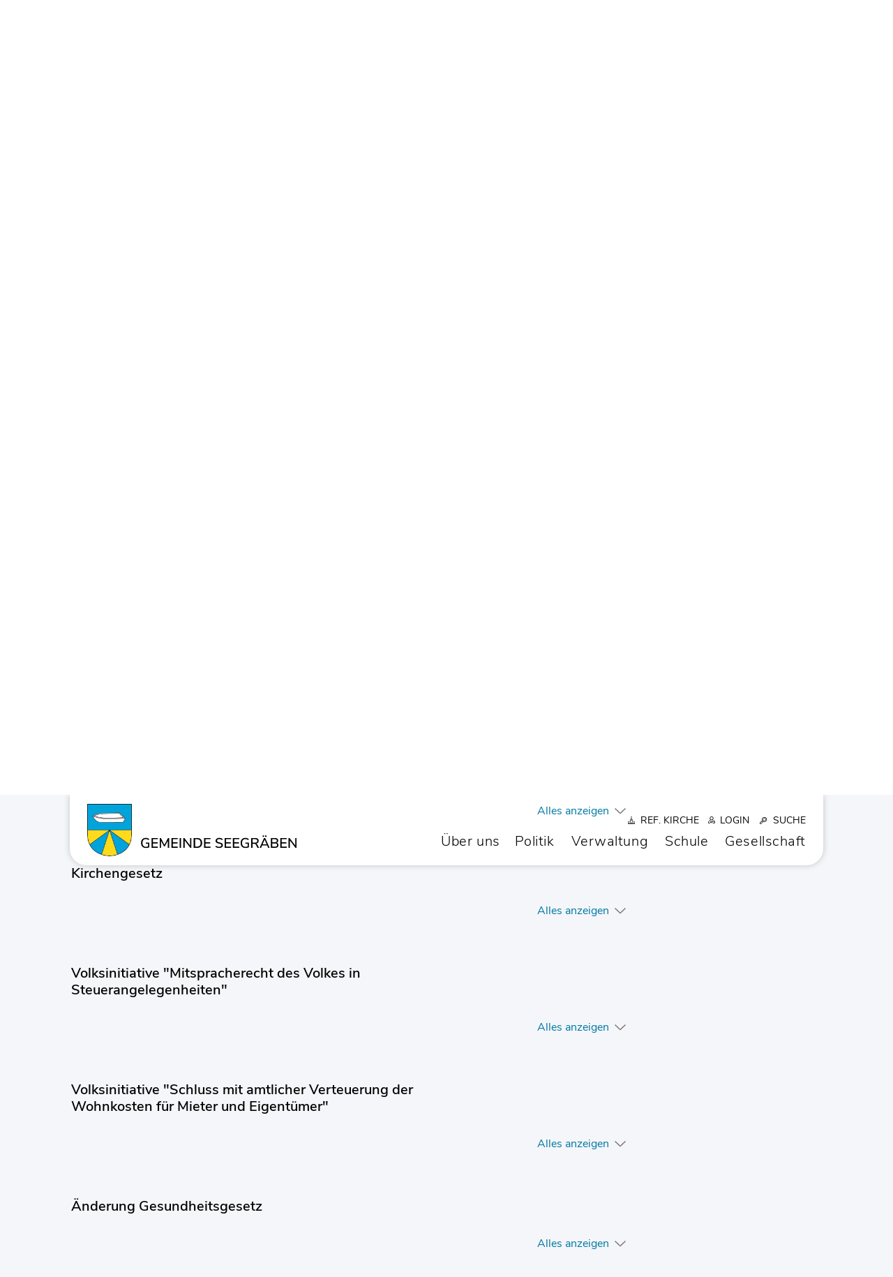

--- FILE ---
content_type: text/html; charset=UTF-8
request_url: https://www.seegraeben.ch/abstimmungen/termine/22816
body_size: 12429
content:
<!doctype html>
    <html lang="de-CH"> 
<head>
    <meta property="cms:stats-title" content="Politik/Abstimmungen und Wahlen/Abstimmung">
        <meta property="cms:stats-objtype" content="anlass">                            <meta property="cms:stats-type" content="on">
    <meta property="cms:stats-objid" content="22816">
    <meta property="cms:stats-trackerid"
          content="280">
    <meta property="cms:stats-url" content="https://stats.i-web.ch/statistic.php">

    
        <meta charset="UTF-8" />
    <meta http-equiv="x-ua-compatible" content="ie=edge">
    <meta name="viewport" content="width=device-width, initial-scale=1">
    <meta name="msapplication-TileColor" content="#ffffff">
    <meta name="theme-color" content="#ffffff">
    <meta name="apple-mobile-web-app-capable" content="yes">
    <meta name="apple-mobile-web-app-status-bar-style" content="black">
        <title> Seegräben - Abstimmung </title>
            <meta property="og:title" content="Abstimmung" />
<meta property="og:type" content="" />
<meta property="og:url" content="https://www.seegraeben.ch/abstimmungen/termine/22816" />

                    <link href="/compiled/legacy/css/legacy.9c5facc20eacee6a3099.css" type="text/css" rel="stylesheet"/><link rel="shortcut icon" href="/dist/seegraeben/2020/images/icons/favicon.186209eb1bd5d27c8cc5.ico" />
        <link rel="apple-touch-icon" sizes="180x180" href="/dist/seegraeben/2020/images/icons/apple-touch-icon.2db5937f296f46da684c.png">
        <link rel="icon" type="image/png" sizes="32x32" href="/dist/seegraeben/2020/images/icons/favicon-32x32.c80402cea95ef640fc4d.png">
        <link rel="icon" type="image/png" sizes="16x16" href="/dist/seegraeben/2020/images/icons/favicon-16x16.002e8b12be6509ff2cc0.png">
        <link rel="mask-icon" href="/dist/seegraeben/2020/images/icons/safari-pinned-tab.ce3570b45d23b3d04c1e.svg" color="#5bbad5">

    <link href="/dist/seegraeben/2020/css/main.22511d165ec75d8ab206.css" type="text/css" rel="stylesheet"/>

        <script type="text/javascript" src="/compiled/legacy/js/legacy.51916f73dcb2b798ddfe.js"></script>
<link rel="stylesheet" href="/assets/styles/app-99aa06d3014798d86001c324468d497f.css">
<script type="importmap">
{
    "imports": {
        "app": "/assets/app-984d9b8fe51b35b653b538b1fef3f048.js",
        "/assets/styles/app.css": "data:application/javascript,"
    }
}
</script>
<link rel="modulepreload" href="/assets/app-984d9b8fe51b35b653b538b1fef3f048.js">
<script type="module">import 'app';</script>
    </head>
    <body class="follow abstimmungen anlass_22816" data-header-selector=".header-container" data-footer-selector=".footer-container">
            
    
    <div class="main-outercon">
        <header class="header-container" data-design-module="stickyheader" data-sticky-offset="0">
            <h1 class="sr-only">Kopfzeile</h1>
            <div class="container">
                <div class="row">
                    <div class="col-md-12">
                        <div class="header-inner">
                            <div class="header-logo">
                                <div class="logo-outer desktop-show">
                                    <!-- icms:logo start -->
                                    <div class="icms-logo">
          <a href="/" title="Seegräben">
              <img src="/dist/seegraeben/2020/images/logo.0ad6228f34b914492382.svg" alt="Seegräben">
          </a>
    </div>
                                    <!-- icms:logo end -->
                                </div>
                                <div class="logo-outer mobile-show">
                                    <a href="/"> <img src="/dist/seegraeben/2020/images/logo-mobile.f754fc1add3b9d7ee1ab.svg" alr="logo"></a>
                                </div>
                            </div>
                            <div class="header-right">
                                <div class="header-links">
                                    <ul>
                                                                                                                                                                <li class="d-none d-md-block"><a href="https://www.kirche-seegraeben.ch" class="menu-icons" target="_blank"><i class="church-icon"></i><span>Ref. Kirche</span></a></li>
                                        <li class="login">
                                            <!-- icms:logindropdown2 start -->
                                                <div class="icms-logindropdown logged-out">
        <a href="/_rtr/login" class="btn btn-link" id="dropdownMenuButton">
            Login
        </a>
    </div>

                                            <!-- icms:logindropdown2 end -->
                                        </li>
                                        <li class="search"><a href="/_rtr/suchformular" class="menu-icons"><i class="search-icon"></i><span>Suche</span></a></li>
                                    </ul>
                                </div>

                                <div class="header-menu">
                                    <div class="header-specs">
                                        <!-- icms:hamburger start -->
                                        <button id="icms-hamburger" class="hamburger-one" aria-expanded="false">
                                            <span class="line"></span>
                                            <span class="line"></span>
                                            <span class="line"></span>
                                            <span class="line"></span>
                                            <span class="menu-text">MENÜ</span>
                                        </button>
                                        <!-- icms:hamburger end -->
                                    </div>

                                    <div class="main-menu">
                                        <!-- icms:Menu5 start -->
                                        <nav class="icms-mainmenu-container">
                                            <div id="icms-navbar" class="menuclosed">
                                                <ul id="menu-main-menu" class="">
            <li class="first has-sub menu-item  menu-portrait menu-level-1"><a href="/portrait">Über uns</a><ul class="sub-menu sub-menu-level-2">
            <li class="icms-menu-repeated-title"><a class="repeatTitle" href="/portrait">
                    Über uns
                    </a></li>
                <li class="first has-sub menu-item  menu-aktuelles menu-level-2"><a href="/aktuelles">Aktuelles</a><ul class="sub-menu sub-menu-level-3">
            <li class="icms-menu-repeated-title"><a class="repeatTitle" href="/aktuelles">
                    Aktuelles
                    </a></li>
                <li class="first no-sub menu-item  menu-aktuellesinformationen menu-level-3"><a href="/neuigkeiten">Neuigkeiten</a>
        </li><li class="last no-sub menu-item  menu-anlaesseaktuelles menu-level-3"><a href="/anlaesse">Anlässe</a>
        </li>
        </ul>
        </li><li class="no-sub menu-item  menu-gemeindeagenda menu-level-2"><a href="/gemeindeagenda" target="_blank">Gemeindeagenda</a>
        </li><li class="no-sub menu-item  menu-portraitortsplanbilder menu-level-2"><a href="/portraitortsplanbilder" target="_blank">WebGIS Seegräben</a>
        </li><li class="has-sub menu-item  menu-traditionelleanlaesse menu-level-2"><a href="/traditionelleanlaesse">Traditionelle Anlässe</a><ul class="sub-menu sub-menu-level-3">
            <li class="icms-menu-repeated-title"><a class="repeatTitle" href="/traditionelleanlaesse">
                    Traditionelle Anlässe
                    </a></li>
                <li class="first no-sub menu-item  menu-bundesfeier menu-level-3"><a href="/bundesfeier">Bundesfeier</a>
        </li><li class="no-sub menu-item  menu-neujahrsanlass menu-level-3"><a href="/neujahrsanlass">Neujahrsanlass</a>
        </li><li class="no-sub menu-item  menu-winterzauber menu-level-3"><a href="/winterzauber" target="_blank">Winterzauber</a>
        </li><li class="no-sub menu-item  menu-waldfest menu-level-3"><a href="/waldfest" target="_blank">Waldfest</a>
        </li><li class="no-sub menu-item  menu-raebeliechtliumzug menu-level-3"><a href="/raebeliechtliumzug">Räbeliechtliumzug</a>
        </li><li class="last no-sub menu-item  menu-kultur-im-dorf menu-level-3"><a href="/kulturimdorf">Kultur im Dorf</a>
        </li>
        </ul>
        </li><li class="has-sub menu-item  menu-sehenswertes menu-level-2"><a href="/sehenswertes">Sehenswertes</a><ul class="sub-menu sub-menu-level-3">
            <li class="icms-menu-repeated-title"><a class="repeatTitle" href="/sehenswertes">
                    Sehenswertes
                    </a></li>
                <li class="first no-sub menu-item  menu-juckerfarm menu-level-3"><a href="/juckerfarm" target="_blank">Juckerfarm</a>
        </li><li class="no-sub menu-item  menu-naturzentrum menu-level-3"><a href="/naturzentrum" target="_blank">Naturzentrum Pfäffikersee</a>
        </li><li class="no-sub menu-item  menu-sauriermuseum menu-level-3"><a href="/sauriermuseum" target="_blank">Sauriermuseum Aathal</a>
        </li><li class="last no-sub menu-item  menu-weltdersteine menu-level-3"><a href="/weltdersteine" target="_blank">siber+siber – faszinierende Welt der Steine</a>
        </li>
        </ul>
        </li><li class="has-sub menu-item  menu-zahlenfakten menu-level-2"><a href="/zahlenfakten">Zahlen &amp; Fakten</a><ul class="sub-menu sub-menu-level-3">
            <li class="icms-menu-repeated-title"><a class="repeatTitle" href="/zahlenfakten">
                    Zahlen &amp; Fakten
                    </a></li>
                <li class="first no-sub menu-item  menu-budget menu-level-3"><a href="/budget">Budget/Rechnung</a>
        </li><li class="no-sub menu-item  menu-steuerfuss menu-level-3"><a href="/steuerfuss">Steuerfuss</a>
        </li><li class="last no-sub menu-item  menu-finanzkennzahlen menu-level-3"><a href="/finanzkennzahlen">Finanzkennzahlen</a>
        </li>
        </ul>
        </li><li class="no-sub menu-item  menu-geschichtefs menu-level-2"><a href="/geschichte">Geschichte</a>
        </li><li class="last no-sub menu-item  menu-fotoalbum menu-level-2"><a href="/fotoalbum">Fotoalbum</a>
        </li>
        </ul>
        </li><li class="currentAncestor has-sub menu-item  menu-politik menu-level-1"><a href="/politik">Politik</a><ul class="sub-menu sub-menu-level-2">
            <li class="icms-menu-repeated-title"><a class="repeatTitle" href="/politik">
                    Politik
                    </a></li>
                <li class="first no-sub menu-item  menu-politikinformationen menu-level-2"><a href="/behoerdenberichte">Behördenberichte</a>
        </li><li class="has-sub menu-item  menu-behoerden menu-level-2"><a href="/behoerden">Behörden &amp; Kommissionen</a><ul class="sub-menu sub-menu-level-3">
            <li class="icms-menu-repeated-title"><a class="repeatTitle" href="/behoerden">
                    Behörden &amp; Kommissionen
                    </a></li>
                <li class="first last no-sub menu-item  menu-behoerdenmitglieder menu-level-3"><a href="/behoerdenmitglieder">Behördenmitglieder</a>
        </li>
        </ul>
        </li><li class="has-sub menu-item  menu-gemeinderat menu-level-2"><a href="/gemeinderat">Gemeinderat</a><ul class="sub-menu sub-menu-level-3">
            <li class="icms-menu-repeated-title"><a class="repeatTitle" href="/gemeinderat">
                    Gemeinderat
                    </a></li>
                <li class="first last no-sub menu-item  menu-legislaturziele menu-level-3"><a href="/legislaturziele">Legislaturziele</a>
        </li>
        </ul>
        </li><li class="active has-sub menu-item  menu-abstimmungen menu-level-2"><a href="/abstimmungen">Abstimmungen und Wahlen<span class="sr-only">(ausgewählt)</span></a><ul class="sub-menu sub-menu-level-3">
            <li class="icms-menu-repeated-title"><a class="repeatTitle" href="/abstimmungen">
                    Abstimmungen und Wahlen
                    </a></li>
                <li class="first no-sub menu-item  menu-abstimmungen.vorlagen menu-level-3"><a href="/abstimmungen/vorlagen">Archiv / Suche</a>
        </li><li class="last no-sub menu-item  menu-abstimmungen.polinfos menu-level-3"><a href="/abstimmungen/informationen">Generelle Informationen</a>
        </li>
        </ul>
        </li><li class="no-sub menu-item  menu-sitzung menu-level-2"><a href="/versammlung">Gemeindeversammlung</a>
        </li><li class="has-sub menu-item  menu-gesetzessammlung menu-level-2"><a href="/rechtssammlung">Rechtssammlung</a><ul class="sub-menu sub-menu-level-3">
            <li class="icms-menu-repeated-title"><a class="repeatTitle" href="/rechtssammlung">
                    Rechtssammlung
                    </a></li>
                <li class="first no-sub menu-item  menu-gk-gemeinde menu-level-3"><a href="/gk-gemeinde">1 Gemeinde / Behörden</a>
        </li><li class="no-sub menu-item  menu-gk-zivilrecht menu-level-3"><a href="/gk-zivilrecht">2 Zivilrecht</a>
        </li><li class="no-sub menu-item  menu-gk-strafrecht menu-level-3"><a href="/gk-strafrecht">3 Strafrecht</a>
        </li><li class="no-sub menu-item  menu-gk-schulefreizeit menu-level-3"><a href="/gk-schulefreizeit">4 Schule / Freizeit</a>
        </li><li class="no-sub menu-item  menu-gk-sicherheit menu-level-3"><a href="/gk-sicherheit">5 Sicherheit</a>
        </li><li class="no-sub menu-item  menu-gk-finanzensteuern menu-level-3"><a href="/gk-finanzensteuern">6 Finanzen / Steuern</a>
        </li><li class="no-sub menu-item  menu-gk-bauenversorgung menu-level-3"><a href="/gk-bauenversorgung">7 Bauen / Ver- / Entsorgung</a>
        </li><li class="no-sub menu-item  menu-gk-sozialesgesundheit menu-level-3"><a href="/gk-sozialesgesundheit">8 Soziales / Gesundheit</a>
        </li><li class="last no-sub menu-item  menu-gk-wirtschaftgewerbe menu-level-3"><a href="/gk-wirtschaftgewerbe">9 Wirtschaft / Gewerbe</a>
        </li>
        </ul>
        </li><li class="last no-sub menu-item  menu-parteien menu-level-2"><a href="/parteien">Parteien</a>
        </li>
        </ul>
        </li><li class="has-sub menu-item  menu-verwaltung menu-level-1"><a href="/verwaltung">Verwaltung</a><ul class="sub-menu sub-menu-level-2">
            <li class="icms-menu-repeated-title"><a class="repeatTitle" href="/verwaltung">
                    Verwaltung
                    </a></li>
                <li class="first no-sub menu-item  menu-oeffnungszeiten menu-level-2"><a href="/oeffnungszeiten">Öffnungszeiten</a>
        </li><li class="no-sub menu-item  menu-publikationen menu-level-2"><a href="/publikationen" target="_blank">Amtliche Publikationen</a>
        </li><li class="no-sub menu-item  menu-online-schalter menu-level-2"><a href="/online-schalter">Online-Schalter</a>
        </li><li class="no-sub menu-item  menu-organisation menu-level-2"><a href="/organisation">Organisation (Organigramm)</a>
        </li><li class="no-sub menu-item  menu-aemter menu-level-2"><a href="/aemter">Abteilungen</a>
        </li><li class="no-sub menu-item  menu-personenregister menu-level-2"><a href="/personenregister">Mitarbeitende</a>
        </li><li class="no-sub menu-item  menu-offenestellen menu-level-2"><a href="/offenestellen">Offene Stellen</a>
        </li><li class="no-sub menu-item  menu-lehrstellen menu-level-2"><a href="/lehrstellen">Lehrstellen</a>
        </li><li class="no-sub menu-item  menu-dokumente menu-level-2"><a href="/dokumente">Dokumente / Merkblätter</a>
        </li><li class="no-sub menu-item  menu-dienstleistungen menu-level-2"><a href="/dienstleistungen">Dienstleistungen</a>
        </li><li class="has-sub menu-item  menu-abfall menu-level-2"><a href="/abfall">Abfall</a><ul class="sub-menu sub-menu-level-3">
            <li class="icms-menu-repeated-title"><a class="repeatTitle" href="/abfall">
                    Abfall
                    </a></li>
                <li class="first no-sub menu-item  menu-abfalldaten menu-level-3"><a href="/abfalldaten">Abfallsammlungen</a>
        </li><li class="no-sub menu-item  menu-abfallarten menu-level-3"><a href="/abfallarten">Abfallarten</a>
        </li><li class="last no-sub menu-item  menu-abfallorte menu-level-3"><a href="/abfallorte">Sammelstellen</a>
        </li>
        </ul>
        </li><li class="last no-sub menu-item  menu-raumreservation menu-level-2"><a href="/raumreservation">Raumreservation</a>
        </li>
        </ul>
        </li><li class="no-sub menu-item  menu-zurschule menu-level-1"><a href="/zurschule" target="_blank">Schule</a>
        </li><li class="last has-sub menu-item  menu-gesellschaft menu-level-1"><a href="/gesellschaft">Gesellschaft</a><ul class="sub-menu sub-menu-level-2">
            <li class="icms-menu-repeated-title"><a class="repeatTitle" href="/gesellschaft">
                    Gesellschaft
                    </a></li>
                <li class="first no-sub menu-item  menu-integration menu-level-2"><a href="/integration">Integration</a>
        </li><li class="no-sub menu-item  menu-kindjugendfamilie menu-level-2"><a href="/kindjugendfamilie">Kind/Jugend/Familie</a>
        </li><li class="has-sub menu-item  menu-alter menu-level-2"><a href="/alter">Alter</a><ul class="sub-menu sub-menu-level-3">
            <li class="icms-menu-repeated-title"><a class="repeatTitle" href="/alter">
                    Alter
                    </a></li>
                <li class="first no-sub menu-item  menu-mobilitaet menu-level-3"><a href="/mobilitaet">8607-Mobil</a>
        </li><li class="no-sub menu-item  menu-wohnen menu-level-3"><a href="/wohnen">Wohnen im Alter</a>
        </li><li class="last no-sub menu-item  menu-nachbarschaftshilfe menu-level-3"><a href="/nachbarschaftshilfe" target="_blank">ZEIT.WERK – Zentrum für Freiwilligenarbeit</a>
        </li>
        </ul>
        </li><li class="has-sub menu-item  menu-gesundheit menu-level-2"><a href="/gesundheit">Gesundheit</a><ul class="sub-menu sub-menu-level-3">
            <li class="icms-menu-repeated-title"><a class="repeatTitle" href="/gesundheit">
                    Gesundheit
                    </a></li>
                <li class="first no-sub menu-item  menu-spitaeler menu-level-3"><a href="/spitaeler">Spitäler</a>
        </li><li class="last no-sub menu-item  menu-spitexangebote menu-level-3"><a href="/spitexangebote" target="_blank">Spitex-Angebote</a>
        </li>
        </ul>
        </li><li class="has-sub menu-item  menu-gewerbe menu-level-2"><a href="/gewerbe">Gewerbe/Industrie/Wirtschaft</a><ul class="sub-menu sub-menu-level-3">
            <li class="icms-menu-repeated-title"><a class="repeatTitle" href="/gewerbe">
                    Gewerbe/Industrie/Wirtschaft
                    </a></li>
                <li class="first no-sub menu-item  menu-firmenverzeichnis menu-level-3"><a href="/firmenverzeichnis">Firmen</a>
        </li><li class="no-sub menu-item  menu-restaurants menu-level-3"><a href="/restaurants">Restaurants</a>
        </li><li class="last no-sub menu-item  menu-einkaufsmoeglichkeiten menu-level-3"><a href="/einkaufsmoeglichkeiten">Einkaufsmöglichkeiten</a>
        </li>
        </ul>
        </li><li class="has-sub menu-item  menu-vereine menu-level-2"><a href="/vereine">Vereine</a><ul class="sub-menu sub-menu-level-3">
            <li class="icms-menu-repeated-title"><a class="repeatTitle" href="/vereine">
                    Vereine
                    </a></li>
                <li class="first last no-sub menu-item  menu-vereinsliste menu-level-3"><a href="/vereinsliste">Vereinsliste</a>
        </li>
        </ul>
        </li><li class="has-sub menu-item  menu-kirche menu-level-2"><a href="/kirchen">Kirchen</a><ul class="sub-menu sub-menu-level-3">
            <li class="icms-menu-repeated-title"><a class="repeatTitle" href="/kirchen">
                    Kirchen
                    </a></li>
                <li class="first no-sub menu-item  menu-portraitkirche menu-level-3"><a href="/refkirche" target="_blank">Evang.-Ref.</a>
        </li><li class="last no-sub menu-item  menu-kirchekath menu-level-3"><a href="/kirchekath" target="_blank">Röm.-Kath.</a>
        </li>
        </ul>
        </li><li class="last no-sub menu-item  menu-dorfzeitung menu-level-2"><a href="/dorfzeitung">Dorfzeitung</a>
        </li>
        </ul>
        </li>
        </ul>
                                            </div>
                                        </nav>
                                        <!-- icms:Menu5 end -->
                                    </div>
                                </div>
                            </div>
                        </div>
                    </div>
                </div>
            </div>
        </header>
        
        <section class="content-container"><h1 class="sr-only">Inhalt</h1>
        <!-- Banner start -->
        <div class="banner-container">
            <div class="banner-follow inner-banner">

                <!-- icms:rubrikbild start -->
                    <picture>            <!--[if IE 9]>
            <video style="display: none;"><![endif]-->

            <source media="(max-width: 767px)"  srcset="https://api.i-web.ch/public/guest/getImageString/g39/3cee73d13d3cd4d17127f13e6e485841/767/400/5ec3d4f9b2a5f// 1x"/><source media="(min-width: 768px)"  srcset="https://api.i-web.ch/public/guest/getImageString/g39/07a86ead846a8c944cdc33c4fc82cfdd/1920/500/5ec3d4f9b2a5f// 1x"/>            <!--[if IE 9]></video><![endif]-->        <img src="https://api.i-web.ch/public/guest/getImageString/g39/8d092421cbab4eb29c4a2145b85194b7/2408/874/5ec3d4f9b2a5f//" alt="" class=""/>
        </picture>

                <!-- icms:rubrikbild end -->

            </div>
        </div>
        <!-- Banner end -->

        <div id="maincontent" class="inner-contentoutr">

            <div class="container">
                <div class="row">
                    <!-- Center-Content Start -->
                    <div class="col-md-9">
                        <div class="subpage-content">
                            <div class="container-fluid">
                                <div class="row">
                                    <div class="common-title">
                                        <!-- can also be placed inside container-fluid -->
                                        <!-- icms:blockTitle start -->
                                        <h1 class="contentTitle">Abstimmung</h1>
                                        <!-- icms:blockTitle end -->
                                    </div>

                                    <!-- Breadcrumb Section -->
                                    <div class="breadcrumb-outer">
                                        <div class="breadcrumb-inner">
                                            <!-- icms:Breadcrumb start -->
                                                <ul id="icms-breadcrumbs" class="breadcrumb-list" itemscope itemtype="http://schema.org/BreadcrumbList"><li class="breadcrumbitem">
                        <a title="Go to Home" href="/_rtr/home">Home</a><meta itemprop="position" content="1"/><span class="separator"></span></li><li class="breadcrumbitem politik" itemprop="itemListElement" itemscope itemtype="http://schema.org/ListItem">
                            <a itemprop="item" data-toggle="dropdown" href="#" role="button" aria-haspopup="true" aria-expanded="false">
                                <span class="nav-dropdown-trigger">Politik</span></a>
                            <meta itemprop="position" content="2"/><span class="separator"></span><div class="dropdown-menu">        <ul>
            
                <li class="">        <a href="/portrait">Über uns</a>        
    </li>

    
                <li class="active">        <a href="/politik">Politik</a>        
    </li>

    
                <li>        <a href="/verwaltung">Verwaltung</a>        
    </li>

    
                <li>        <a href="/zurschule">Schule</a>        
    </li>

    
                <li class="">        <a href="/gesellschaft">Gesellschaft</a>        
    </li>

    
    

    </ul>
</div></li><li class="breadcrumbitem active abstimmungen" itemprop="itemListElement" itemscope itemtype="http://schema.org/ListItem">
                            <a itemprop="item" data-toggle="dropdown" href="#" role="button" aria-haspopup="true" aria-expanded="false">
                                <span class="nav-dropdown-trigger">Abstimmungen und Wahlen</span></a>
                            <meta itemprop="position" content="3"/><div class="dropdown-menu">        <ul>
            
                <li class="">        <a href="/behoerdenberichte">Behördenberichte</a>        
    </li>

    
                <li>        <a href="/behoerden">Behörden &amp; Kommissionen</a>        
    </li>

    
                <li>        <a href="/gemeinderat">Gemeinderat</a>        
    </li>

    
                <li class="active">        <span>Abstimmungen und Wahlen</span>        
    </li>

    
                <li>        <a href="/versammlung">Gemeindeversammlung</a>        
    </li>

    
                <li>        <a href="/rechtssammlung">Rechtssammlung</a>        
    </li>

    
                <li class="">        <a href="/parteien">Parteien</a>        
    </li>


    </ul>
</div></li></ul>

                                            <!-- icms:Breadcrumb end -->
                                        </div>
                                                                            </div>
                                    <!-- Breadcrumb Section -->

                                    <!-- Must be inside container-fluid, in this order -->
                                    <!-- icms:blockMain start -->
                                    





                                                                                    
                                                                                                                                                                                                    <div class="icms-content-col-a ">
            <div class="row">
                <div class="icms-block-container ">
            <div class="icms-desclist-container"><h2>Informationen</h2><dl class="row"><dt>Datum</dt><dd>30. November 2003</dd><dt>Kontakt</dt><dd><a href="mailto:gemeinde-seegraeben@bluewin.ch" class="icms-link-mailto">Wahlbüro Seegräben, Werner Trümpy, Rutschbergstrasse 383, 8607 Seegräben,<br> Tel. 01 932 10 44</a><br></dd><dt>Beschreibung</dt><dd><div class="icms-wysiwyg">Kantonale Volksabstimmung</div></dd></dl></div>
        </div><div class="icms-block-container ">
            <div class="icms-partial-wrapper"><h2>Kantonale Vorlagen</h2><div class="icms-collapse-block icms-collapse-block-politvorlagen"><div id="collapse_abstimmung_7362" class="collapsible-content icms-collapsible-detail"
                 data-webpack-module="collapsibleTeaser"
                 data-collapsible-content-id="collapse_content_abstimmung_7362"
                 data-teaser-id="teaser_content_abstimmung_7362"
                 data-collapsible-content-trigger-id="collapse_content_trigger_abstimmung_7362"
                 data-collapsible-content-trigger-icon-id="collapse_content_trigger_icon_abstimmung_7362"
                 data-text-collapsible-showed="Weniger anzeigen"
                 data-text-collapsible-hidden="Alles anzeigen"data-collapsible-trigger-icons="icms-icon-angle-down icms-icon-angle-up"
            >
                <div name="description" data-unique="collapse_id_abstimmung_7362"></div><div id="abstimmung_7362"></div>
                <div class="row">
                    <div class="col-md-9 col-12">
                        <h3>Gesetz für ein Polizei- und Justizzentrum Zürich</h3>
                    </div>
                    <div class="col-md-3 col-12"><strong class=""></strong>
                    </div>
                </div>                <div class="icms-collapse-teaser-content icms-abstimmung-collapse-teaser-content" id="teaser_content_abstimmung_7362"></div>
                                <div class="collapse collapse-content-pane" id="collapse_content_abstimmung_7362">
                

                <div class="icms-block-container ">
            <div class="icms-desclist-container"><dl class="row"><dt>Ebene</dt><dd>Kanton</dd><dt>Art</dt><dd>-</dd></dl></div>
        </div>

                </div>                                <div class="icms-collapse-readmore-trigger">
                    <a id="collapse_content_trigger_abstimmung_7362" class="btn-link readmore-link" data-toggle="collapse" href="#collapse_content_abstimmung_7362" aria-controls="collapse-example">Alles anzeigen</a>
                    <i id="collapse_content_trigger_icon_abstimmung_7362" class="icms-icon-angle-down"></i>
                </div>
            </div><div id="collapse_abstimmung_7361" class="collapsible-content icms-collapsible-detail"
                 data-webpack-module="collapsibleTeaser"
                 data-collapsible-content-id="collapse_content_abstimmung_7361"
                 data-teaser-id="teaser_content_abstimmung_7361"
                 data-collapsible-content-trigger-id="collapse_content_trigger_abstimmung_7361"
                 data-collapsible-content-trigger-icon-id="collapse_content_trigger_icon_abstimmung_7361"
                 data-text-collapsible-showed="Weniger anzeigen"
                 data-text-collapsible-hidden="Alles anzeigen"data-collapsible-trigger-icons="icms-icon-angle-down icms-icon-angle-up"
            >
                <div name="description" data-unique="collapse_id_abstimmung_7361"></div><div id="abstimmung_7361"></div>
                <div class="row">
                    <div class="col-md-9 col-12">
                        <h3>Gesetz über die Anerkennung von Religionsgemeinschaften</h3>
                    </div>
                    <div class="col-md-3 col-12"><strong class=""></strong>
                    </div>
                </div>                <div class="icms-collapse-teaser-content icms-abstimmung-collapse-teaser-content" id="teaser_content_abstimmung_7361"></div>
                                <div class="collapse collapse-content-pane" id="collapse_content_abstimmung_7361"><div class="icms-block-container ">
            <div class="icms-desclist-container"><dl class="row"><dt>Formulierung</dt><dd><div class="icms-wysiwyg">Anerkennungsgesetz</div></dd></dl></div>
        </div>
                

                <div class="icms-block-container ">
            <div class="icms-desclist-container"><dl class="row"><dt>Ebene</dt><dd>Kanton</dd><dt>Art</dt><dd>-</dd></dl></div>
        </div>

                </div>                                <div class="icms-collapse-readmore-trigger">
                    <a id="collapse_content_trigger_abstimmung_7361" class="btn-link readmore-link" data-toggle="collapse" href="#collapse_content_abstimmung_7361" aria-controls="collapse-example">Alles anzeigen</a>
                    <i id="collapse_content_trigger_icon_abstimmung_7361" class="icms-icon-angle-down"></i>
                </div>
            </div><div id="collapse_abstimmung_7364" class="collapsible-content icms-collapsible-detail"
                 data-webpack-module="collapsibleTeaser"
                 data-collapsible-content-id="collapse_content_abstimmung_7364"
                 data-teaser-id="teaser_content_abstimmung_7364"
                 data-collapsible-content-trigger-id="collapse_content_trigger_abstimmung_7364"
                 data-collapsible-content-trigger-icon-id="collapse_content_trigger_icon_abstimmung_7364"
                 data-text-collapsible-showed="Weniger anzeigen"
                 data-text-collapsible-hidden="Alles anzeigen"data-collapsible-trigger-icons="icms-icon-angle-down icms-icon-angle-up"
            >
                <div name="description" data-unique="collapse_id_abstimmung_7364"></div><div id="abstimmung_7364"></div>
                <div class="row">
                    <div class="col-md-9 col-12">
                        <h3>Gesetz über die Teilrevision der Strafprozessgebung</h3>
                    </div>
                    <div class="col-md-3 col-12"><strong class=""></strong>
                    </div>
                </div>                <div class="icms-collapse-teaser-content icms-abstimmung-collapse-teaser-content" id="teaser_content_abstimmung_7364"></div>
                                <div class="collapse collapse-content-pane" id="collapse_content_abstimmung_7364">
                

                <div class="icms-block-container ">
            <div class="icms-desclist-container"><dl class="row"><dt>Ebene</dt><dd>Kanton</dd><dt>Art</dt><dd>-</dd></dl></div>
        </div>

                </div>                                <div class="icms-collapse-readmore-trigger">
                    <a id="collapse_content_trigger_abstimmung_7364" class="btn-link readmore-link" data-toggle="collapse" href="#collapse_content_abstimmung_7364" aria-controls="collapse-example">Alles anzeigen</a>
                    <i id="collapse_content_trigger_icon_abstimmung_7364" class="icms-icon-angle-down"></i>
                </div>
            </div><div id="collapse_abstimmung_7360" class="collapsible-content icms-collapsible-detail"
                 data-webpack-module="collapsibleTeaser"
                 data-collapsible-content-id="collapse_content_abstimmung_7360"
                 data-teaser-id="teaser_content_abstimmung_7360"
                 data-collapsible-content-trigger-id="collapse_content_trigger_abstimmung_7360"
                 data-collapsible-content-trigger-icon-id="collapse_content_trigger_icon_abstimmung_7360"
                 data-text-collapsible-showed="Weniger anzeigen"
                 data-text-collapsible-hidden="Alles anzeigen"data-collapsible-trigger-icons="icms-icon-angle-down icms-icon-angle-up"
            >
                <div name="description" data-unique="collapse_id_abstimmung_7360"></div><div id="abstimmung_7360"></div>
                <div class="row">
                    <div class="col-md-9 col-12">
                        <h3>Kirchengesetz</h3>
                    </div>
                    <div class="col-md-3 col-12"><strong class=""></strong>
                    </div>
                </div>                <div class="icms-collapse-teaser-content icms-abstimmung-collapse-teaser-content" id="teaser_content_abstimmung_7360"></div>
                                <div class="collapse collapse-content-pane" id="collapse_content_abstimmung_7360">
                

                <div class="icms-block-container ">
            <div class="icms-desclist-container"><dl class="row"><dt>Ebene</dt><dd>Kanton</dd><dt>Art</dt><dd>-</dd></dl></div>
        </div>

                </div>                                <div class="icms-collapse-readmore-trigger">
                    <a id="collapse_content_trigger_abstimmung_7360" class="btn-link readmore-link" data-toggle="collapse" href="#collapse_content_abstimmung_7360" aria-controls="collapse-example">Alles anzeigen</a>
                    <i id="collapse_content_trigger_icon_abstimmung_7360" class="icms-icon-angle-down"></i>
                </div>
            </div><div id="collapse_abstimmung_7365" class="collapsible-content icms-collapsible-detail"
                 data-webpack-module="collapsibleTeaser"
                 data-collapsible-content-id="collapse_content_abstimmung_7365"
                 data-teaser-id="teaser_content_abstimmung_7365"
                 data-collapsible-content-trigger-id="collapse_content_trigger_abstimmung_7365"
                 data-collapsible-content-trigger-icon-id="collapse_content_trigger_icon_abstimmung_7365"
                 data-text-collapsible-showed="Weniger anzeigen"
                 data-text-collapsible-hidden="Alles anzeigen"data-collapsible-trigger-icons="icms-icon-angle-down icms-icon-angle-up"
            >
                <div name="description" data-unique="collapse_id_abstimmung_7365"></div><div id="abstimmung_7365"></div>
                <div class="row">
                    <div class="col-md-9 col-12">
                        <h3>Volksinitiative &quot;Mitspracherecht des Volkes in Steuerangelegenheiten&quot;</h3>
                    </div>
                    <div class="col-md-3 col-12"><strong class=""></strong>
                    </div>
                </div>                <div class="icms-collapse-teaser-content icms-abstimmung-collapse-teaser-content" id="teaser_content_abstimmung_7365"></div>
                                <div class="collapse collapse-content-pane" id="collapse_content_abstimmung_7365"><div class="icms-block-container ">
            <div class="icms-desclist-container"><dl class="row"><dt>Formulierung</dt><dd><div class="icms-wysiwyg">Maximalsteuerfuss 98% in der Verfassung</div></dd></dl></div>
        </div>
                

                <div class="icms-block-container ">
            <div class="icms-desclist-container"><dl class="row"><dt>Ebene</dt><dd>Kanton</dd><dt>Art</dt><dd>-</dd></dl></div>
        </div>

                </div>                                <div class="icms-collapse-readmore-trigger">
                    <a id="collapse_content_trigger_abstimmung_7365" class="btn-link readmore-link" data-toggle="collapse" href="#collapse_content_abstimmung_7365" aria-controls="collapse-example">Alles anzeigen</a>
                    <i id="collapse_content_trigger_icon_abstimmung_7365" class="icms-icon-angle-down"></i>
                </div>
            </div><div id="collapse_abstimmung_7366" class="collapsible-content icms-collapsible-detail"
                 data-webpack-module="collapsibleTeaser"
                 data-collapsible-content-id="collapse_content_abstimmung_7366"
                 data-teaser-id="teaser_content_abstimmung_7366"
                 data-collapsible-content-trigger-id="collapse_content_trigger_abstimmung_7366"
                 data-collapsible-content-trigger-icon-id="collapse_content_trigger_icon_abstimmung_7366"
                 data-text-collapsible-showed="Weniger anzeigen"
                 data-text-collapsible-hidden="Alles anzeigen"data-collapsible-trigger-icons="icms-icon-angle-down icms-icon-angle-up"
            >
                <div name="description" data-unique="collapse_id_abstimmung_7366"></div><div id="abstimmung_7366"></div>
                <div class="row">
                    <div class="col-md-9 col-12">
                        <h3>Volksinitiative &quot;Schluss mit amtlicher Verteuerung der Wohnkosten für Mieter und Eigentümer&quot;</h3>
                    </div>
                    <div class="col-md-3 col-12"><strong class=""></strong>
                    </div>
                </div>                <div class="icms-collapse-teaser-content icms-abstimmung-collapse-teaser-content" id="teaser_content_abstimmung_7366"></div>
                                <div class="collapse collapse-content-pane" id="collapse_content_abstimmung_7366"><div class="icms-block-container ">
            <div class="icms-desclist-container"><dl class="row"><dt>Formulierung</dt><dd><div class="icms-wysiwyg">Abschaffung der Hand&auml;nderungssteuer</div></dd></dl></div>
        </div>
                

                <div class="icms-block-container ">
            <div class="icms-desclist-container"><dl class="row"><dt>Ebene</dt><dd>Kanton</dd><dt>Art</dt><dd>-</dd></dl></div>
        </div>

                </div>                                <div class="icms-collapse-readmore-trigger">
                    <a id="collapse_content_trigger_abstimmung_7366" class="btn-link readmore-link" data-toggle="collapse" href="#collapse_content_abstimmung_7366" aria-controls="collapse-example">Alles anzeigen</a>
                    <i id="collapse_content_trigger_icon_abstimmung_7366" class="icms-icon-angle-down"></i>
                </div>
            </div><div id="collapse_abstimmung_7363" class="collapsible-content icms-collapsible-detail"
                 data-webpack-module="collapsibleTeaser"
                 data-collapsible-content-id="collapse_content_abstimmung_7363"
                 data-teaser-id="teaser_content_abstimmung_7363"
                 data-collapsible-content-trigger-id="collapse_content_trigger_abstimmung_7363"
                 data-collapsible-content-trigger-icon-id="collapse_content_trigger_icon_abstimmung_7363"
                 data-text-collapsible-showed="Weniger anzeigen"
                 data-text-collapsible-hidden="Alles anzeigen"data-collapsible-trigger-icons="icms-icon-angle-down icms-icon-angle-up"
            >
                <div name="description" data-unique="collapse_id_abstimmung_7363"></div><div id="abstimmung_7363"></div>
                <div class="row">
                    <div class="col-md-9 col-12">
                        <h3>Änderung Gesundheitsgesetz</h3>
                    </div>
                    <div class="col-md-3 col-12"><strong class=""></strong>
                    </div>
                </div>                <div class="icms-collapse-teaser-content icms-abstimmung-collapse-teaser-content" id="teaser_content_abstimmung_7363"></div>
                                <div class="collapse collapse-content-pane" id="collapse_content_abstimmung_7363"><div class="icms-block-container ">
            <div class="icms-desclist-container"><dl class="row"><dt>Formulierung</dt><dd><div class="icms-wysiwyg">Abgabe von Medikamenten</div></dd></dl></div>
        </div>
                

                <div class="icms-block-container ">
            <div class="icms-desclist-container"><dl class="row"><dt>Ebene</dt><dd>Kanton</dd><dt>Art</dt><dd>-</dd></dl></div>
        </div>

                </div>                                <div class="icms-collapse-readmore-trigger">
                    <a id="collapse_content_trigger_abstimmung_7363" class="btn-link readmore-link" data-toggle="collapse" href="#collapse_content_abstimmung_7363" aria-controls="collapse-example">Alles anzeigen</a>
                    <i id="collapse_content_trigger_icon_abstimmung_7363" class="icms-icon-angle-down"></i>
                </div>
            </div><div id="collapse_abstimmung_7358" class="collapsible-content icms-collapsible-detail"
                 data-webpack-module="collapsibleTeaser"
                 data-collapsible-content-id="collapse_content_abstimmung_7358"
                 data-teaser-id="teaser_content_abstimmung_7358"
                 data-collapsible-content-trigger-id="collapse_content_trigger_abstimmung_7358"
                 data-collapsible-content-trigger-icon-id="collapse_content_trigger_icon_abstimmung_7358"
                 data-text-collapsible-showed="Weniger anzeigen"
                 data-text-collapsible-hidden="Alles anzeigen"data-collapsible-trigger-icons="icms-icon-angle-down icms-icon-angle-up"
            >
                <div name="description" data-unique="collapse_id_abstimmung_7358"></div><div id="abstimmung_7358"></div>
                <div class="row">
                    <div class="col-md-9 col-12">
                        <h3>Änderung Kantonsverfassung</h3>
                    </div>
                    <div class="col-md-3 col-12"><strong class=""></strong>
                    </div>
                </div>                <div class="icms-collapse-teaser-content icms-abstimmung-collapse-teaser-content" id="teaser_content_abstimmung_7358"></div>
                                <div class="collapse collapse-content-pane" id="collapse_content_abstimmung_7358"><div class="icms-block-container ">
            <div class="icms-desclist-container"><dl class="row"><dt>Formulierung</dt><dd><div class="icms-wysiwyg">Aufgabenteilung Kanton/Gemeinden</div></dd></dl></div>
        </div>
                

                <div class="icms-block-container ">
            <div class="icms-desclist-container"><dl class="row"><dt>Ebene</dt><dd>Kanton</dd><dt>Art</dt><dd>-</dd></dl></div>
        </div>

                </div>                                <div class="icms-collapse-readmore-trigger">
                    <a id="collapse_content_trigger_abstimmung_7358" class="btn-link readmore-link" data-toggle="collapse" href="#collapse_content_abstimmung_7358" aria-controls="collapse-example">Alles anzeigen</a>
                    <i id="collapse_content_trigger_icon_abstimmung_7358" class="icms-icon-angle-down"></i>
                </div>
            </div><div id="collapse_abstimmung_7359" class="collapsible-content icms-collapsible-detail"
                 data-webpack-module="collapsibleTeaser"
                 data-collapsible-content-id="collapse_content_abstimmung_7359"
                 data-teaser-id="teaser_content_abstimmung_7359"
                 data-collapsible-content-trigger-id="collapse_content_trigger_abstimmung_7359"
                 data-collapsible-content-trigger-icon-id="collapse_content_trigger_icon_abstimmung_7359"
                 data-text-collapsible-showed="Weniger anzeigen"
                 data-text-collapsible-hidden="Alles anzeigen"data-collapsible-trigger-icons="icms-icon-angle-down icms-icon-angle-up"
            >
                <div name="description" data-unique="collapse_id_abstimmung_7359"></div><div id="abstimmung_7359"></div>
                <div class="row">
                    <div class="col-md-9 col-12">
                        <h3>Änderung Kantonsverfassung</h3>
                    </div>
                    <div class="col-md-3 col-12"><strong class=""></strong>
                    </div>
                </div>                <div class="icms-collapse-teaser-content icms-abstimmung-collapse-teaser-content" id="teaser_content_abstimmung_7359"></div>
                                <div class="collapse collapse-content-pane" id="collapse_content_abstimmung_7359"><div class="icms-block-container ">
            <div class="icms-desclist-container"><dl class="row"><dt>Formulierung</dt><dd><div class="icms-wysiwyg">Neuregelung des Verh&auml;ltnisses zwischen Kirchen und Statt</div></dd></dl></div>
        </div>
                

                <div class="icms-block-container ">
            <div class="icms-desclist-container"><dl class="row"><dt>Ebene</dt><dd>Kanton</dd><dt>Art</dt><dd>-</dd></dl></div>
        </div>

                </div>                                <div class="icms-collapse-readmore-trigger">
                    <a id="collapse_content_trigger_abstimmung_7359" class="btn-link readmore-link" data-toggle="collapse" href="#collapse_content_abstimmung_7359" aria-controls="collapse-example">Alles anzeigen</a>
                    <i id="collapse_content_trigger_icon_abstimmung_7359" class="icms-icon-angle-down"></i>
                </div>
            </div></div></div>
        </div>
            </div>
        </div>

    
                    
                                                                                                                        
                                                                        <!-- icms:blockMain end -->
                                </div>
                            </div>
                        </div>

                    </div>
                    <!-- Center-Content End -->
                     <!-- Left-Content Start (optional) -->
                    <div class="col-md-3">
                        <div class="sidebar d-none d-md-block">
                            <!-- icms:Sidebar start -->
                            <nav class="icms-sidebar-container">
        <a href="/politik" class="headline headline-active ">Politik</a><ul class="menu_level_1">
                    <li class=" no-sub sidebar-item  sidebar-politikinformationen sidebar-level-2"><a href="/behoerdenberichte" class="dropdown-item">Behördenberichte</a>
            </li><li class="has-sub sidebar-item  sidebar-behoerden sidebar-level-2"><a href="/behoerden" class="dropdown-item">Behörden &amp; Kommissionen</a>
            </li><li class="has-sub sidebar-item  sidebar-gemeinderat sidebar-level-2"><a href="/gemeinderat" class="dropdown-item">Gemeinderat</a>
            </li><li class="active has-sub sidebar-item  sidebar-abstimmungen sidebar-level-2"><a href="/abstimmungen" class="dropdown-item">Abstimmungen und Wahlen<span class="sr-only">(ausgewählt)</span></a><ul class="menu_level_2">
                    <li class=" no-sub sidebar-item  sidebar-abstimmungen.vorlagen sidebar-level-3"><a href="/abstimmungen/vorlagen" class="dropdown-item">Archiv / Suche</a>
            </li><li class=" no-sub sidebar-item  sidebar-abstimmungen.polinfos sidebar-level-3"><a href="/abstimmungen/informationen" class="dropdown-item">Generelle Informationen</a>
            </li>
                </ul>
            </li><li class="no-sub sidebar-item  sidebar-sitzung sidebar-level-2"><a href="/versammlung" class="dropdown-item">Gemeindeversammlung</a>
            </li><li class="has-sub sidebar-item  sidebar-gesetzessammlung sidebar-level-2"><a href="/rechtssammlung" class="dropdown-item">Rechtssammlung</a>
            </li><li class=" no-sub sidebar-item  sidebar-parteien sidebar-level-2"><a href="/parteien" class="dropdown-item">Parteien</a>
            </li>
                </ul>
</nav>

                            <!-- icms:Sidebar end -->
                        </div>
                    </div>
                    <!-- Left-Content End -->
                </div>
            </div>
        </div></section>

        <footer class="footer-container">
            <h1 class="sr-only">Fusszeile</h1>
            <div class="footer-top">
                <div class="container">
                    <div class="contact-block">
                        <div class="row">
                            <div class="col-md-12">
                                <h2>Kontakt</h2>
                            </div>
                        </div>
                        <div class="contact-content">
                            <div class="row">
                                <div class="col-md-4">

                                    <div class="contact-single">
                                        <h6>Gemeindeverwaltung</h6>
                                        <ul>
                                            <li>
                                                <address>Rutschbergstrasse 10<br>8607 Aathal-Seegräben</address>
                                            </li>
                                            <li><a href="tel:043 477 40 90" title="Tel">043 477 40 90</a><br/></li>
                                            <li><a href="mailto:gemeinde@seegraeben.ch" title="E-Mail">gemeinde@seegraeben.ch</a></li>
                                        </ul>
                                    </div>
                                </div>

                                <div class="col-md-8">
                                    <div class="contact-single hours-blk">
                                        <h6>Öffnungszeiten</h6>
                                        <!-- used as cms7 footer -->
                                        <div class="row">
                                            <div class="col-12 col-xl-6">Montag, Dienstag und Donnerstag</div>
                                            <div class="col-12 col-xl-6">09.00 - 11.30 Uhr</div>
                                            <div class="col-12 col-xl-6">Mittwoch</div>
                                            <div class="col-12 col-xl-6">09.00 - 11.30 Uhr und 14.00 - 18.00 Uhr</div>
                                            <div class="col-12 col-xl-6">Freitag</div>
                                            <div class="col-12 col-xl-6">07.00 - 14.00 Uhr (durchgehend)</div>

                                            <div class="col-12 col-xl-12">
                                            <p></p>

<i>Ausserordentliche Öffnungszeiten unter „Neuigkeiten“. 
											<br>Es können Termine ausserhalb der Öffnungszeiten vereinbart werden.</i></div>
                                        </div>

                                                                                                                                                                                                                                                                                                                                
                                                                                                                                                                                                                                                                                                                                                                                                                                                                                                <ul class="social-icons">
                                            <li><a href="https://apps.apple.com/us/app/gemeinde-seegr%C3%A4ben/id6740904289" target="_blank"><svg xmlns="http://www.w3.org/2000/svg" xml:space="preserve" class="cms-icon cms-icon-store-apple-app" viewBox="0 0 512 512">
  <path d="M407 0H105C47.103 0 0 47.103 0 105v302c0 57.897 47.103 105 105 105h302c57.897 0 105-47.103 105-105V105C512 47.103 464.897 0 407 0m75 407c0 41.355-33.645 75-75 75H105c-41.355 0-75-33.645-75-75V105c0-41.355 33.645-75 75-75h302c41.355 0 75 33.645 75 75z"/>
    <path d="M305.646 123.531c-1.729-6.45-5.865-11.842-11.648-15.18-11.936-6.892-27.256-2.789-34.15 9.151L256 124.166l-3.848-6.665c-6.893-11.937-22.212-16.042-34.15-9.151h-.001c-11.938 6.893-16.042 22.212-9.15 34.151l18.281 31.664L159.678 291H110.5c-13.785 0-25 11.215-25 25s11.215 25 25 25h189.86l-28.868-50h-54.079l85.735-148.498c3.339-5.783 4.227-12.521 2.498-18.971"/>
    <path d="M401.5 291h-49.178l-55.907-96.834-28.867 50 86.804 150.348c3.339 5.784 8.729 9.921 15.181 11.65 2.154.577 4.339.863 6.511.863 4.332 0 8.608-1.136 12.461-3.361 11.938-6.893 16.042-22.213 9.149-34.15L381.189 341H401.5c13.785 0 25-11.215 25-25s-11.215-25-25-25m-282.236 70-4.917 8.516c-6.892 11.938-2.787 27.258 9.151 34.15a24.84 24.84 0 0 0 12.458 3.344c8.646 0 17.067-4.484 21.693-12.495L176.999 361z"/>
</svg>
</a></li>
                                            <li><a href="https://play.google.com/store/apps/details?id=com.seegraben.app" target="_blank"><svg xmlns="http://www.w3.org/2000/svg" xml:space="preserve" class="cms-icon cms-icon-store-google-play" viewBox="0 0 224.993 224.993">
  <path d="M201.539 91.023 48.002 3.26A24.8 24.8 0 0 0 35.728 0a24.76 24.76 0 0 0-12.412 3.34c-7.6 4.409-12.321 12.606-12.321 21.393V200.26c0 8.786 4.721 16.983 12.319 21.392a24.75 24.75 0 0 0 12.413 3.342c4.296 0 8.541-1.128 12.274-3.261l153.535-87.764c7.686-4.394 12.46-12.621 12.46-21.473s-4.772-17.079-12.457-21.473m-66.533-20.752-21.081 29.364L63.5 29.397zM34.76 209.908c-1.371-.133-2.716-.533-3.917-1.23a9.76 9.76 0 0 1-4.848-8.418V24.732a9.76 9.76 0 0 1 4.849-8.418 9.75 9.75 0 0 1 3.902-1.25l69.946 97.432zm28.74-14.312 50.425-70.239 21.081 29.364zm130.594-74.651-45.996 26.292-24.941-34.741 24.941-34.741 45.996 26.292c3.024 1.729 4.903 4.966 4.903 8.449s-1.878 6.721-4.903 8.449"/>
</svg>
</a></li>
                                            <li><a href="https://www.instagram.com/gemeindeseegraeben/" target="_blank"><svg version="1.1" class="cms-icon cms-icon-instagram" xmlns="http://www.w3.org/2000/svg" x="0px" y="0px" viewBox="0 0 409.61 409.61" style="enable-background:new 0 0 409.61 409.61;" xml:space="preserve">
<g>
	<g>
		<path d="M307.205,0h-204.8C46.09,0,0.005,46.085,0.005,102.4v204.81c0,56.3,46.085,102.4,102.4,102.4h204.8
			c56.315,0,102.4-46.1,102.4-102.4V102.4C409.605,46.085,363.52,0,307.205,0z M375.47,307.21c0,37.632-30.612,68.265-68.265,68.265
			h-204.8c-37.637,0-68.265-30.633-68.265-68.265V102.4c0-37.642,30.628-68.265,68.265-68.265h204.8
			c37.653,0,68.265,30.623,68.265,68.265V307.21z"/>
	</g>
</g>
    <g>
	<g>
		<circle cx="315.755" cy="93.865" r="25.6"/>
	</g>
</g>
    <g>
	<g>
		<path d="M204.805,102.4c-56.566,0-102.4,45.839-102.4,102.4c0,56.54,45.834,102.41,102.4,102.41c56.55,0,102.4-45.87,102.4-102.41
			C307.205,148.239,261.355,102.4,204.805,102.4z M204.805,273.075c-37.699,0-68.265-30.566-68.265-68.275
			s30.566-68.265,68.265-68.265s68.265,30.556,68.265,68.265S242.504,273.075,204.805,273.075z"/>
	</g>
</g>
</svg>
</a></li>
                                            <li><a href="https://www.facebook.com/GemeindeSeegraeben" target="_blank"><svg class="cms-icon cms-icon-facebook" enable-background="new 0 0 24 24" height="512" viewBox="0 0 24 24" width="512" xmlns="http://www.w3.org/2000/svg">
    <path d="m15.997 3.985h2.191v-3.816c-.378-.052-1.678-.169-3.192-.169-3.159 0-5.323 1.987-5.323 5.639v3.361h-3.486v4.266h3.486v10.734h4.274v-10.733h3.345l.531-4.266h-3.877v-2.939c.001-1.233.333-2.077 2.051-2.077z"/>
</svg></a></li>
                                            <li><a href="https://twitter.com/Seegraeben" target="_blank"><svg class="cms-icon cms-icon-twitter" width="100%" height="100%" xmlns="http://www.w3.org/2000/svg" viewBox="0 0 512 462.507">
    <path d="M402.773 0h78.507L308.907 196.267l201.387 266.24h-158.037l-123.733 -161.792 -141.653 161.792h-78.507l182.613 -209.92L-1.877 0h161.963l111.787 147.797zm-27.477 416.427h43.52L137.216 44.373H90.453z"/>
</svg></a></li>
                                            <li><a href="https://www.linkedin.com/company/gemeinde-seegr%C3%A4ben/" target="_blank"><svg enable-background="new 0 0 512 512" height="512" viewBox="0 0 512 512" width="512" xmlns="http://www.w3.org/2000/svg" class="cms-icon cms-icon-linkedin">
    <g>
        <path d="m7.813 509.935h132.571v-348.613h-132.571zm30-318.613h72.571v288.612h-72.571z"/>
        <path d="m74.099 2.065c-40.859 0-74.099 33.241-74.099 74.099s33.24 74.1 74.099 74.1 74.1-33.241 74.1-74.1-33.242-74.099-74.1-74.099zm-44.099 74.099c0-24.316 19.782-44.099 44.099-44.099s44.1 19.782 44.1 44.099-19.783 44.1-44.1 44.1-44.099-19.784-44.099-44.1z"/>
        <path d="m511.679 270.79c-4.718-67.855-61.318-120.144-131.489-120.144-31.387 0-61.016 10.912-84.361 30.274v-19.6h-127.03v348.613h132.572v-190.664c0-21.488 17.481-38.97 38.97-38.97 21.487 0 38.969 17.482 38.969 38.979l.128 190.656h132.562v-238.822zm-240.308 209.145h-72.572v-288.614h67.029v42.847l24.005.138 4.46-6.924c18.85-29.265 50.961-46.735 85.897-46.735 55.836 0 100.543 42.602 101.78 96.985l.03 202.303h-72.582l-.108-160.666c0-38.03-30.94-68.97-68.969-68.97-38.03 0-68.97 30.94-68.97 68.97z"/>
    </g>
</svg></a></li>
                                        </ul>
                                    </div>
                                </div>

                            </div>
                        </div>
                    </div>
                </div>
            </div>
            <div class="footer-bottom">
                <div class="container">
                    <div class="row">
                        <div class="col-md-12">
                            <ul>
                                <li><a href="/_rtr/impressum">Impressum</a></li>
                                <li><a href="/_rtr/datenschutz">Datenschutz</a></li>
                                <li><a href="/_rtr/sitemap">Sitemap</a></li>
                            </ul>
                        </div>
                    </div>
                </div>
            </div>
            <div class="desktop-visible"></div>
        </footer>

    </div>

                <div class="icms-outdated-browser-container" style="display: none;">
            <div class="icms-outdated-browser-text-container">
                <div class="icms-outdated-browser-title">
                    <p>Achtung: Bitte wechseln Sie den Browser</p>
                </div>
                <div class="icms-outdated-browser-body">
                    <p>Sie besuchen unser Webangebot mit einer veralteten Browserversion (z.B. Internet Explorer, veraltete Safari-Version oder andere). Diese Browserversion wird von den Herstellern nicht mehr unterstützt und verursacht Darstellungs- und Sicherheitsprobleme. Bitte wechseln Sie auf einen aktuellen Browser.</p>
                </div>
            </div>
            <div class="icms-outdated-browser-button-container">
                <a class="icms-outdated-browser-okbutton">Verstanden</a>
            </div>
        </div><div class="icms-outdated-browser-no-form-support" style="display: none;">
            <div class="icms-outdated-browser-no-form-support-container">
                <p>Achtung: Bitte wechseln Sie den Browser</p>
                <p>Das von Ihnen aufgerufene Formular lässt sich leider nicht darstellen. Sie verwenden eine veraltete Browserversion (z.B. Internet Explorer, veraltete Safari-Version oder andere). Diese Browserversion wird von den Herstellern nicht mehr unterstützt und verursacht Darstellungs- und Sicherheitsprobleme. Bitte wechseln Sie auf einen aktuellen Browser.</p>
            </div>
        </div>
    
                        
    <script type="text/javascript" src="/dist/seegraeben/2020/js/main.2ec10bf32ee7e6081d7d.js"></script>


                                            
        <script src="/compiled/index/js/index.a4c7948d54fd1ad4c87a.js"></script>
    

                    <div class="optin-stats"
             style="display: none;">
            <div class="optin-stats-title sr-only">Webstatistik</div>
            <div class="optin-content-box">
                <div class="optin-stats-body">
                    <p>Wir verwenden eine Webstatistik, um herauszufinden, wie wir unser Webangebot für Sie verbessern können. Alle Daten werden anonymisiert und in Rechenzentren in der Schweiz verarbeitet. Mehr Informationen finden Sie unter <a href="/_rtr/datenschutz">“Datenschutz“</a>.</p>
                </div>
                <div class="optin-question-box">
                    <div class="optin-stats-question"><p>Dürfen wir Ihre anonymisierten Daten verwenden?</p></div>
                    <div class="optin-stats-buttons">
                        <a class="optin-stats-yesbutton">Ja</a>
                        <a class="optin-stats-nobutton">Nein</a>
                    </div>
                </div>
            </div>
            <a class="optin-stats-closebutton">&times;</a>
        </div>
    
    </body>
    </html>
    

--- FILE ---
content_type: image/svg+xml
request_url: https://www.seegraeben.ch/dist/seegraeben/2020/fonts/385b20682e09e1687fb1.svg
body_size: 1407
content:
<svg viewBox="0 0 11 12" fill="none" xmlns="http://www.w3.org/2000/svg"><path fill-rule="evenodd" clip-rule="evenodd" d="M4.31 6.69c.63.629 1.467.975 2.357.975a3.31 3.31 0 0 0 2.357-.976A3.31 3.31 0 0 0 10 4.333a3.31 3.31 0 0 0-.976-2.357A3.311 3.311 0 0 0 6.667 1a3.31 3.31 0 0 0-2.357.976 3.337 3.337 0 0 0 0 4.713Zm.338-4.376a2.837 2.837 0 0 1 2.019-.837c.763 0 1.48.297 2.02.837.539.539.836 1.256.836 2.019 0 .763-.297 1.48-.837 2.02a2.84 2.84 0 0 1-2.019.836c-.763 0-1.48-.298-2.02-.837a2.86 2.86 0 0 1 0-4.038Z" fill="#000"/><path d="m4.31 6.69-.088.088.088-.089Zm4.714 0 .088.088-.088-.089Zm0-4.714-.089.089.089-.089Zm-4.714 0 .089.089-.089-.089Zm.338.338-.089-.089.089.089Zm4.038 0-.088.088.088-.088Zm0 4.038.089.089-.089-.089Zm-4.038 0-.089.089.089-.089ZM6.667 7.54a3.186 3.186 0 0 1-2.268-.939l-.177.177A3.436 3.436 0 0 0 6.667 7.79v-.25Zm2.268-.939a3.186 3.186 0 0 1-2.268.94v.25c.923 0 1.792-.36 2.445-1.013L8.935 6.6Zm.94-2.268c0 .857-.334 1.662-.94 2.268l.177.177a3.436 3.436 0 0 0 1.013-2.445h-.25Zm-.94-2.268c.606.606.94 1.41.94 2.268h.25c0-.924-.36-1.792-1.013-2.445l-.177.177Zm-2.268-.94c.857 0 1.662.334 2.268.94l.177-.177A3.436 3.436 0 0 0 6.667.875v.25Zm-2.268.94a3.186 3.186 0 0 1 2.268-.94v-.25c-.923 0-1.792.36-2.445 1.013l.177.177Zm0 4.536a3.212 3.212 0 0 1 0-4.536l-.177-.177a3.462 3.462 0 0 0 0 4.89l.177-.177Zm2.268-5.249c-.796 0-1.545.31-2.108.873l.177.177a2.712 2.712 0 0 1 1.931-.8v-.25Zm2.108.873a2.962 2.962 0 0 0-2.108-.873v.25c.73 0 1.415.284 1.931.8l.177-.177Zm.873 2.108c0-.796-.31-1.545-.873-2.108l-.177.177c.516.516.8 1.201.8 1.93h.25ZM8.775 6.44a2.962 2.962 0 0 0 .873-2.108h-.25c0 .73-.284 1.415-.8 1.93l.177.178Zm-2.108.873c.796 0 1.545-.31 2.108-.873l-.177-.177c-.516.516-1.201.8-1.931.8v.25ZM4.559 6.44a2.963 2.963 0 0 0 2.108.873v-.25c-.73 0-1.415-.284-1.931-.8l-.177.177Zm0-4.216a2.984 2.984 0 0 0 0 4.216l.177-.177a2.734 2.734 0 0 1 0-3.862l-.177-.177Z" fill="#000"/><path d="M3.99 7.249a.238.238 0 0 1-.169-.407l.382-.383a.238.238 0 1 1 .338.338l-.382.382a.238.238 0 0 1-.169.07Z" fill="#000"/><path fill-rule="evenodd" clip-rule="evenodd" d="M.362 10.638c.233.233.543.362.873.362.33 0 .64-.129.872-.362l1.9-1.9a1.236 1.236 0 0 0-.872-2.107c-.33 0-.64.128-.873.362l-1.9 1.9A1.227 1.227 0 0 0 0 9.764c0 .33.128.64.362.873ZM2.599 7.33a.753.753 0 0 1 .536-.222A.759.759 0 0 1 3.67 8.4l-1.9 1.9a.752.752 0 0 1-.536.222.752.752 0 0 1-.536-.222.752.752 0 0 1-.222-.536c0-.202.079-.392.222-.535l1.9-1.9Z" fill="#000"/><path d="m.362 10.638.088-.088-.088.088Zm1.745 0-.088-.088.088.088Zm1.9-1.9.089.089-.088-.088Zm0-1.745-.088.088.089-.088Zm-1.745 0 .088.088-.088-.088Zm-1.9 1.9-.089-.09.089.09ZM2.599 7.33l.088.088L2.6 7.33Zm1.071 0-.088.088.088-.088Zm0 1.071.089.089-.089-.09Zm-1.9 1.9-.088-.088.088.088Zm-1.071 0 .088-.088L.7 10.3Zm-.222-.536h.125-.125Zm.222-.535L.61 9.14l.09.09Zm.536 1.645c-.297 0-.575-.115-.785-.325l-.177.177c.257.256.599.398.962.398v-.25Zm.784-.325a1.1 1.1 0 0 1-.784.325v.25c.362 0 .704-.142.96-.398l-.176-.177Zm1.9-1.9-1.9 1.9.177.177 1.9-1.9-.177-.177Zm0-1.569a1.111 1.111 0 0 1 0 1.57l.177.176c.53-.53.53-1.393 0-1.923l-.177.177Zm-.784-.325a1.1 1.1 0 0 1 .784.325l.177-.177a1.35 1.35 0 0 0-.961-.398v.25Zm-.785.325c.21-.21.488-.325.785-.325v-.25c-.363 0-.705.142-.962.398l.177.177Zm-1.9 1.9 1.9-1.9-.177-.177-1.9 1.9.177.177Zm-.325.784a1.1 1.1 0 0 1 .325-.784l-.177-.177a1.352 1.352 0 0 0-.398.961h.25Zm.325.785a1.101 1.101 0 0 1-.325-.785h-.25c0 .363.142.705.398.962l.177-.177Zm2.685-3.567a.878.878 0 0 0-.625.258l.177.177a.628.628 0 0 1 .448-.185v-.25Zm.624.258a.877.877 0 0 0-.624-.258v.25c.169 0 .327.065.447.185l.177-.177Zm0 1.249a.884.884 0 0 0 0-1.249l-.177.177a.634.634 0 0 1 0 .895l.177.177Zm-1.9 1.9 1.9-1.9-.177-.177-1.9 1.9.176.177Zm-.624.258a.877.877 0 0 0 .624-.258l-.177-.177a.627.627 0 0 1-.447.185v.25Zm-.625-.259a.877.877 0 0 0 .625.259v-.25a.627.627 0 0 1-.448-.185l-.177.176Zm-.258-.624c0 .236.092.458.258.624l.177-.176a.627.627 0 0 1-.185-.448h-.25Zm.258-.624a.878.878 0 0 0-.258.624h.25a.63.63 0 0 1 .185-.447L.61 9.141Zm1.9-1.9-1.9 1.9.177.177 1.9-1.9-.177-.177Z" fill="#000"/><path fill-rule="evenodd" clip-rule="evenodd" d="M5.184 5.815c.396.396.923.614 1.483.614s1.087-.218 1.482-.614a2.099 2.099 0 0 0-1.482-3.579c-.56 0-1.087.218-1.483.614a2.1 2.1 0 0 0 0 2.965Zm.337-2.627a1.61 1.61 0 0 1 1.146-.475 1.622 1.622 0 0 1 0 3.24 1.622 1.622 0 0 1-1.146-2.765Z" fill="#000"/></svg>

--- FILE ---
content_type: image/svg+xml
request_url: https://www.seegraeben.ch/dist/seegraeben/2020/fonts/f505a0ae8ec8913b74bf.svg
body_size: 68
content:
<svg width="20" height="12" fill="none" xmlns="http://www.w3.org/2000/svg"><path d="M19.8 1.237 18.798.207a.625.625 0 0 0-.46-.207.624.624 0 0 0-.462.206L10 8.31 2.124.206A.625.625 0 0 0 1.664 0a.625.625 0 0 0-.462.206L.2 1.237a.66.66 0 0 0 0 .949l9.34 9.608A.625.625 0 0 0 10 12a.624.624 0 0 0 .46-.206l9.34-9.608a.66.66 0 0 0 0-.949Z" fill="#000"/></svg>

--- FILE ---
content_type: image/svg+xml
request_url: https://www.seegraeben.ch/dist/seegraeben/2020/fonts/6a673cf3bdaf2fd3dc06.svg
body_size: 614
content:
<svg width="10" height="11" fill="none" xmlns="http://www.w3.org/2000/svg"><path fill-rule="evenodd" clip-rule="evenodd" d="M4.762.476V0h.476v.476h.476v.476h-.476v.9L6.644 4.9l.003.005v.001l.001.001.004.008c0 .003 0 .005.002.007l.002.007a.187.187 0 0 1 .006.022v.002A.242.242 0 0 1 6.667 5v1.351l3.17 1.042a.239.239 0 0 1 .163.226v3.095a.239.239 0 0 1-.238.238H.238A.239.239 0 0 1 0 10.714V7.62a.24.24 0 0 1 .164-.226l3.17-1.042V4.975l.002-.013a.17.17 0 0 1 .008-.034l.009-.022.003-.006 1.406-3.047v-.9h-.476V.475h.476Zm1.037 3.728L5 2.474l-.799 1.73.652-.51.025-.018a.366.366 0 0 1 .066-.026.235.235 0 0 1 .203.045l.652.509ZM5 4.184l1.19.931v5.361h-.476v-.952c0-.317-.145-.588-.278-.787a2.429 2.429 0 0 0-.268-.334.239.239 0 0 0-.336 0s-.135.135-.268.334-.278.47-.278.787v.952H3.81v-5.36L5 4.182Zm-.714 1.53C4.286 5.323 4.608 5 5 5c.392 0 .714.323.714.714A.718.718 0 0 1 5 6.43a.718.718 0 0 1-.714-.715ZM5 5.476c.134 0 .238.104.238.238A.235.235 0 0 1 5 5.952a.235.235 0 0 1-.238-.238c0-.134.104-.238.238-.238Zm-1.667 5V6.853L.476 7.79v2.685h.476V10c0-.873.82-1.389.82-1.389a.244.244 0 0 1 .13-.04.24.24 0 0 1 .135.04s.82.516.82 1.389v.476h.476Zm3.334-3.623 2.857.938v2.685h-.476V10c0-.873-.82-1.389-.82-1.389a.232.232 0 0 0-.136-.04.243.243 0 0 0-.129.04s-.82.516-.82 1.389v.476h-.476V6.853Zm-1.65 2.119L5 8.951a.152.152 0 0 1-.018.021l-.022.03c-.105.157-.198.363-.198.522v.952h.476v-.952c0-.16-.093-.365-.198-.523l-.022-.029Zm-3.112.161c.162.137.476.432.476.867v.476h-.952V10c0-.435.314-.73.476-.867ZM8.57 10c0-.435-.314-.73-.476-.867-.162.137-.476.432-.476.867v.476h.952V10Z" fill="#000"/></svg>

--- FILE ---
content_type: image/svg+xml
request_url: https://www.seegraeben.ch/dist/seegraeben/2020/fonts/3da7ea76738425c535c0.svg
body_size: 70
content:
<svg width="12" height="12" fill="none" xmlns="http://www.w3.org/2000/svg"><path d="m3.142.12-.618.6A.375.375 0 0 0 2.4.998c0 .104.041.196.124.276L7.386 6l-4.862 4.726a.375.375 0 0 0-.124.276c0 .104.041.196.124.277l.618.6a.396.396 0 0 0 .57 0l5.764-5.602A.375.375 0 0 0 9.6 6a.375.375 0 0 0-.124-.276L3.711.12a.396.396 0 0 0-.569 0Z" fill="#000"/></svg>

--- FILE ---
content_type: image/svg+xml
request_url: https://www.seegraeben.ch/dist/seegraeben/2020/images/logo-mobile.f754fc1add3b9d7ee1ab.svg
body_size: 16135
content:
<svg width="152" height="50" xmlns="http://www.w3.org/2000/svg" xmlns:xlink="http://www.w3.org/1999/xlink"><g fill="none" fill-rule="evenodd"><image width="42.667" height="50" xlink:href="[data-uri]"/><path d="M68.464 19.016v5.312c-.48.245-1.083.443-1.808.592a11.7 11.7 0 0 1-2.208.208c-1.141 0-2.128-.23-2.96-.688a4.564 4.564 0 0 1-1.904-1.984c-.437-.864-.656-1.899-.656-3.104 0-1.184.219-2.208.656-3.072.437-.875 1.061-1.541 1.872-2 .821-.459 1.787-.688 2.896-.688.8 0 1.536.117 2.208.352a4.671 4.671 0 0 1 1.712 1.024l-.592 1.216c-.533-.437-1.061-.752-1.584-.944a4.978 4.978 0 0 0-1.728-.288c-1.216 0-2.15.379-2.8 1.136-.64.747-.96 1.835-.96 3.264 0 1.461.33 2.57.992 3.328.661.747 1.627 1.12 2.896 1.12.832 0 1.653-.123 2.464-.368v-3.168h-2.624v-1.248h4.128Zm2.489-5.296h7.328v1.328h-5.712V18.6h5.392v1.344h-5.392v3.728h5.712V25h-7.328V13.72Zm20.175 0V25H89.64l.016-8.16-3.36 6.352h-1.12L81.8 16.92l.016 8.08h-1.488V13.72h1.328l4.096 7.808 4.064-7.808h1.312Zm2.637 0h7.328v1.328h-5.712V18.6h5.392v1.344h-5.392v3.728h5.712V25h-7.328V13.72Zm9.36 0h1.648V25h-1.648V13.72Zm13.529 0V25h-1.264l-6.448-8.512V25h-1.552V13.72h1.248l6.464 8.528V13.72h1.552Zm2.627 0h3.952c1.824 0 3.237.49 4.24 1.472 1.002.981 1.504 2.368 1.504 4.16 0 1.792-.502 3.184-1.504 4.176-1.003.981-2.416 1.472-4.24 1.472h-3.952V13.72Zm3.856 9.904c2.773 0 4.16-1.424 4.16-4.272 0-2.837-1.387-4.256-4.16-4.256h-2.208v8.528h2.208Zm8.081-9.904h7.328v1.328h-5.712V18.6h5.392v1.344h-5.392v3.728h5.712V25h-7.328V13.72Zm-68.21 27.408c-.875 0-1.68-.117-2.416-.352a5.248 5.248 0 0 1-1.872-1.04l.592-1.216a5.69 5.69 0 0 0 1.712.976c.597.192 1.264.288 2 .288.843 0 1.493-.155 1.952-.464.459-.32.688-.768.688-1.344 0-.49-.213-.853-.64-1.088-.427-.245-1.11-.475-2.048-.688-.896-.192-1.632-.41-2.208-.656-.576-.245-1.03-.576-1.36-.992-.32-.427-.48-.965-.48-1.616 0-.661.17-1.243.512-1.744.352-.501.848-.89 1.488-1.168.64-.288 1.381-.432 2.224-.432.79 0 1.53.123 2.224.368.704.235 1.28.576 1.728 1.024l-.576 1.216a5.604 5.604 0 0 0-1.616-.944 4.734 4.734 0 0 0-1.744-.32c-.81 0-1.45.17-1.92.512-.459.33-.688.795-.688 1.392 0 .512.203.901.608 1.168.405.256 1.056.49 1.952.704.939.213 1.696.437 2.272.672.587.224 1.05.539 1.392.944.352.395.528.912.528 1.552 0 .65-.176 1.221-.528 1.712-.341.49-.837.87-1.488 1.136-.64.267-1.403.4-2.288.4Zm6.335-11.408h7.328v1.328H70.96V34.6h5.392v1.344H70.96v3.728h5.712V41h-7.328V29.72Zm9.36 0h7.328v1.328h-5.712V34.6h5.392v1.344h-5.392v3.728h5.712V41h-7.328V29.72Zm18.464 5.296v5.312c-.48.245-1.082.443-1.808.592a11.7 11.7 0 0 1-2.208.208c-1.141 0-2.128-.23-2.96-.688a4.564 4.564 0 0 1-1.904-1.984c-.437-.864-.656-1.899-.656-3.104 0-1.184.219-2.208.656-3.072.438-.875 1.061-1.541 1.872-2 .822-.459 1.787-.688 2.896-.688.8 0 1.536.117 2.208.352a4.671 4.671 0 0 1 1.712 1.024l-.592 1.216c-.533-.437-1.061-.752-1.584-.944a4.977 4.977 0 0 0-1.728-.288c-1.216 0-2.15.379-2.8 1.136-.64.747-.96 1.835-.96 3.264 0 1.461.33 2.57.992 3.328.662.747 1.627 1.12 2.896 1.12.832 0 1.654-.123 2.464-.368v-3.168H93.04v-1.248h4.128ZM108.808 41h-1.824l-1.92-3.616c-.214-.384-.47-.65-.768-.8-.288-.16-.672-.24-1.152-.24h-1.856V41h-1.632V29.72h4.8c1.248 0 2.197.277 2.848.832.661.555.992 1.365.992 2.432 0 .864-.246 1.573-.736 2.128-.48.555-1.168.907-2.064 1.056.554.17 1.013.587 1.376 1.248L108.808 41Zm-4.544-5.984c.832 0 1.445-.16 1.84-.48.405-.33.608-.837.608-1.52s-.198-1.179-.592-1.488c-.395-.32-1.014-.48-1.856-.48h-2.992v3.968h2.992Zm13.753 3.2h-5.712l-1.2 2.784h-1.664l5.024-11.28h1.376L120.865 41h-1.648l-1.2-2.784Zm-.56-1.312-2.288-5.344-2.304 5.344h4.592Zm-2.896-10.176v1.584h-1.648v-1.584h1.648Zm2.832 0v1.584h-1.648v-1.584h1.648Zm11.59 8.464c.651.181 1.152.507 1.504.976.363.47.544 1.056.544 1.76 0 .97-.336 1.728-1.008 2.272-.661.533-1.589.8-2.784.8h-4.896V29.72h4.72c1.163 0 2.07.261 2.72.784.662.512.992 1.232.992 2.16 0 .597-.16 1.115-.48 1.552-.309.437-.746.763-1.312.976Zm-5.024-.592h2.848c1.579 0 2.368-.597 2.368-1.792 0-.597-.197-1.04-.592-1.328-.384-.288-.976-.432-1.776-.432h-2.848V34.6Zm3.104 5.072c.822 0 1.424-.15 1.808-.448.384-.299.576-.763.576-1.392 0-.64-.197-1.115-.592-1.424-.384-.32-.981-.48-1.792-.48h-3.104v3.744h3.104Zm6.124-9.952h7.328v1.328h-5.712V34.6h5.392v1.344h-5.392v3.728h5.712V41h-7.328V29.72Zm18.623 0V41h-1.264l-6.448-8.512V41h-1.552V29.72h1.248l6.464 8.528V29.72h1.552Z" fill="#000" fill-rule="nonzero"/></g></svg>

--- FILE ---
content_type: image/svg+xml
request_url: https://www.seegraeben.ch/dist/seegraeben/2020/images/logo.0ad6228f34b914492382.svg
body_size: 16299
content:
<svg width="302" height="75" fill="none" xmlns="http://www.w3.org/2000/svg" xmlns:xlink="http://www.w3.org/1999/xlink"><path fill="url(#a)" d="M0 0h64v75H0z"/><path d="M89.08 55.52v6.64c-.6.307-1.353.553-2.26.74-.907.173-1.827.26-2.76.26-1.427 0-2.66-.287-3.7-.86a5.705 5.705 0 0 1-2.38-2.48c-.547-1.08-.82-2.373-.82-3.88 0-1.48.273-2.76.82-3.84.547-1.093 1.327-1.927 2.34-2.5 1.027-.573 2.233-.86 3.62-.86 1 0 1.92.147 2.76.44.84.293 1.553.72 2.14 1.28l-.74 1.52c-.667-.547-1.327-.94-1.98-1.18a6.222 6.222 0 0 0-2.16-.36c-1.52 0-2.687.473-3.5 1.42-.8.933-1.2 2.293-1.2 4.08 0 1.827.413 3.213 1.24 4.16.827.933 2.033 1.4 3.62 1.4 1.04 0 2.067-.153 3.08-.46v-3.96h-3.28v-1.56h5.16Zm3.11-6.62h9.161v1.66h-7.14V55h6.74v1.68h-6.74v4.66h7.14V63h-9.16V48.9Zm25.22 0V63h-1.86l.02-10.2-4.2 7.94h-1.4l-4.22-7.84.02 10.1h-1.86V48.9h1.66l5.12 9.76 5.08-9.76h1.64Zm3.296 0h9.16v1.66h-7.14V55h6.74v1.68h-6.74v4.66h7.14V63h-9.16V48.9Zm11.7 0h2.06V63h-2.06V48.9Zm16.912 0V63h-1.58l-8.06-10.64V63h-1.94V48.9h1.56l8.08 10.66V48.9h1.94Zm3.283 0h4.94c2.28 0 4.047.613 5.3 1.84 1.253 1.227 1.88 2.96 1.88 5.2s-.627 3.98-1.88 5.22c-1.253 1.227-3.02 1.84-5.3 1.84h-4.94V48.9Zm4.82 12.38c3.467 0 5.2-1.78 5.2-5.34 0-3.547-1.733-5.32-5.2-5.32h-2.76v10.66h2.76Zm10.102-12.38h9.16v1.66h-7.14V55h6.74v1.68h-6.74v4.66h7.14V63h-9.16V48.9Zm21.592 14.26c-1.093 0-2.1-.147-3.02-.44-.906-.293-1.686-.727-2.34-1.3l.74-1.52c.694.56 1.407.967 2.14 1.22.747.24 1.58.36 2.5.36 1.054 0 1.867-.193 2.44-.58.574-.4.86-.96.86-1.68 0-.613-.266-1.067-.8-1.36-.533-.307-1.386-.593-2.56-.86-1.12-.24-2.04-.513-2.76-.82-.72-.307-1.286-.72-1.7-1.24-.4-.533-.6-1.207-.6-2.02 0-.827.214-1.553.64-2.18.44-.627 1.06-1.113 1.86-1.46.8-.36 1.727-.54 2.78-.54.987 0 1.914.153 2.78.46.88.293 1.6.72 2.16 1.28l-.72 1.52c-.653-.533-1.326-.927-2.02-1.18a5.914 5.914 0 0 0-2.18-.4c-1.013 0-1.813.213-2.4.64-.573.413-.86.993-.86 1.74 0 .64.254 1.127.76 1.46.507.32 1.32.613 2.44.88 1.174.267 2.12.547 2.84.84.734.28 1.314.673 1.74 1.18.44.493.66 1.14.66 1.94 0 .813-.22 1.527-.66 2.14-.426.613-1.046 1.087-1.86 1.42-.8.333-1.753.5-2.86.5Zm7.92-14.26h9.16v1.66h-7.14V55h6.74v1.68h-6.74v4.66h7.14V63h-9.16V48.9Zm11.699 0h9.16v1.66h-7.14V55h6.74v1.68h-6.74v4.66h7.14V63h-9.16V48.9Zm23.08 6.62v6.64c-.6.307-1.353.553-2.26.74-.906.173-1.826.26-2.76.26-1.426 0-2.66-.287-3.7-.86a5.706 5.706 0 0 1-2.38-2.48c-.546-1.08-.82-2.373-.82-3.88 0-1.48.274-2.76.82-3.84.547-1.093 1.327-1.927 2.34-2.5 1.027-.573 2.234-.86 3.62-.86 1 0 1.92.147 2.76.44.84.293 1.554.72 2.14 1.28l-.74 1.52c-.666-.547-1.326-.94-1.98-1.18a6.22 6.22 0 0 0-2.16-.36c-1.52 0-2.686.473-3.5 1.42-.8.933-1.2 2.293-1.2 4.08 0 1.827.414 3.213 1.24 4.16.827.933 2.034 1.4 3.62 1.4 1.04 0 2.067-.153 3.08-.46v-3.96h-3.28v-1.56h5.16ZM246.365 63h-2.28l-2.4-4.52c-.267-.48-.587-.813-.96-1-.36-.2-.84-.3-1.44-.3h-2.32V63h-2.04V48.9h6c1.56 0 2.747.347 3.56 1.04.827.693 1.24 1.707 1.24 3.04 0 1.08-.307 1.967-.92 2.66-.6.693-1.46 1.133-2.58 1.32.693.213 1.267.733 1.72 1.56l2.42 4.48Zm-5.68-7.48c1.04 0 1.807-.2 2.3-.6.507-.413.76-1.047.76-1.9s-.247-1.473-.74-1.86c-.493-.4-1.267-.6-2.32-.6h-3.74v4.96h3.74Zm17.192 4h-7.14l-1.5 3.48h-2.08l6.28-14.1h1.72l6.28 14.1h-2.06l-1.5-3.48Zm-.7-1.64-2.86-6.68-2.88 6.68h5.74Zm-3.62-12.72v1.98h-2.06v-1.98h2.06Zm3.54 0v1.98h-2.06v-1.98h2.06Zm14.488 10.58c.813.227 1.44.633 1.88 1.22.453.587.68 1.32.68 2.2 0 1.213-.42 2.16-1.26 2.84-.827.667-1.987 1-3.48 1h-6.12V48.9h5.9c1.453 0 2.586.327 3.4.98.826.64 1.24 1.54 1.24 2.7 0 .747-.2 1.393-.6 1.94-.387.547-.934.953-1.64 1.22Zm-6.28-.74h3.56c1.973 0 2.96-.747 2.96-2.24 0-.747-.247-1.3-.74-1.66-.48-.36-1.22-.54-2.22-.54h-3.56V55Zm3.88 6.34c1.026 0 1.78-.187 2.26-.56.48-.373.72-.953.72-1.74 0-.8-.247-1.393-.74-1.78-.48-.4-1.227-.6-2.24-.6h-3.88v4.68h3.88Zm7.654-12.44h9.16v1.66h-7.14V55h6.74v1.68h-6.74v4.66h7.14V63h-9.16V48.9Zm23.279 0V63h-1.58l-8.06-10.64V63h-1.94V48.9h1.56l8.08 10.66V48.9h1.94Z" fill="#000"/><defs><pattern id="a" patternContentUnits="objectBoundingBox" width="1" height="1"><use xlink:href="#b" transform="scale(.00917 .00781)"/></pattern><image id="b" width="109" height="128" xlink:href="[data-uri]"/></defs></svg>

--- FILE ---
content_type: image/svg+xml
request_url: https://www.seegraeben.ch/dist/seegraeben/2020/fonts/63329186e88ac09f459c.svg
body_size: 484
content:
<svg viewBox="0 0 10 10" fill="none" xmlns="http://www.w3.org/2000/svg"><path fill-rule="evenodd" clip-rule="evenodd" d="M1.185 9.219h1.383a.39.39 0 1 1 0 .781H1.185a1.186 1.186 0 0 1-1.16-1.431 5.076 5.076 0 0 1 3.386-3.785A2.654 2.654 0 0 1 5 0a2.654 2.654 0 0 1 1.59 4.782c.066.022.131.045.196.069a.39.39 0 1 1-.275.731 4.278 4.278 0 0 0-1.41-.272 2.68 2.68 0 0 1-.2 0A4.316 4.316 0 0 0 .79 8.728a.408.408 0 0 0 .394.49ZM5 .78a1.877 1.877 0 0 0-1.875 1.875c0 1.003.792 1.825 1.783 1.873a5.175 5.175 0 0 1 .183 0 1.877 1.877 0 0 0 1.784-1.873A1.877 1.877 0 0 0 5 .781Z" fill="#000"/><path d="M9.701 6.73a1.053 1.053 0 0 0-.96-.617H7.52c-.44 0-.823.26-.977.66a3.97 3.97 0 0 0-.072.2H3.913a.39.39 0 0 0-.28.118l-.671.691a.39.39 0 0 0 .002.546l.683.696a.39.39 0 0 0 .279.117h1.27a.39.39 0 1 0 0-.782H4.09l-.302-.306.29-.3h2.686a.39.39 0 0 0 .38-.297c.03-.129.07-.253.128-.402a.256.256 0 0 1 .249-.16H8.74c.11 0 .205.06.248.155.105.235.23.598.23.996.002.401-.123.773-.229 1.014a.267.267 0 0 1-.245.16H7.51a.278.278 0 0 1-.252-.173 2.598 2.598 0 0 1-.121-.387.39.39 0 0 0-.76.182c.045.19.097.354.159.503.164.397.545.655.973.656h1.235c.417 0 .794-.247.96-.629A3.38 3.38 0 0 0 10 8.043a3.307 3.307 0 0 0-.299-1.312Z" fill="#000"/><path d="M8.418 8.438a.39.39 0 1 0 0-.782.39.39 0 0 0 0 .782Z" fill="#000"/></svg>

--- FILE ---
content_type: image/svg+xml
request_url: https://www.seegraeben.ch/dist/seegraeben/2020/fonts/83ea9d5dc9aac4a9cde5.svg
body_size: 74
content:
<svg width="12" height="12" fill="none" xmlns="http://www.w3.org/2000/svg"><path d="m11.88 3.142-.601-.618a.375.375 0 0 0-.277-.124.375.375 0 0 0-.276.124L6 7.386 1.275 2.524A.375.375 0 0 0 .998 2.4a.375.375 0 0 0-.277.124l-.6.618a.396.396 0 0 0 0 .57l5.602 5.764c.08.083.173.124.277.124a.375.375 0 0 0 .276-.124l5.604-5.765a.396.396 0 0 0 0-.569Z" fill="#000"/></svg>